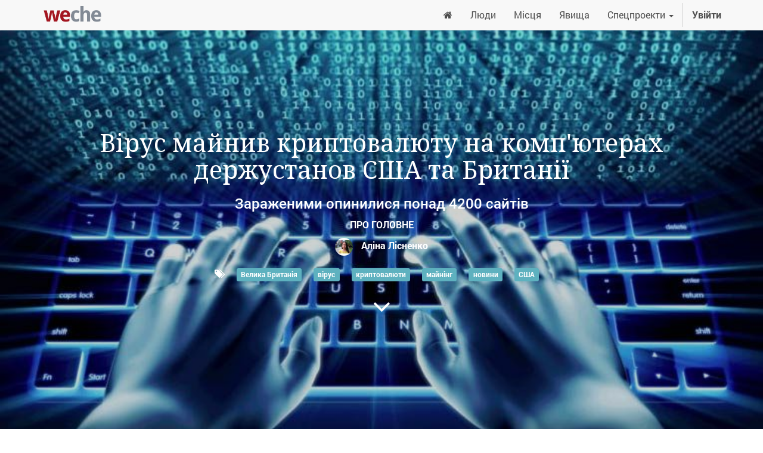

--- FILE ---
content_type: text/html; charset=utf-8
request_url: https://www.weche.info/blog/pro-golovne-1/post/virus-mainiv-kriptovaliutu-na-komp-iuterakh-derzhustanov-ssha-ta-britanii-3412
body_size: 7588
content:

    
    
        <!DOCTYPE html>
        <html lang="uk-UA" data-website-id="1" data-oe-company-name="ГО «Віче інфо»">
            <head>
                <meta charset="utf-8"/>
                <meta http-equiv="X-UA-Compatible" content="IE=edge,chrome=1"/>
                <meta name="viewport" content="width=device-width, initial-scale=1, user-scalable=no"/>

                <title>Вірус майнив криптовалюту на комп'ютерах держустанов США та Британії | weche</title>
                <link type="image/x-icon" rel="shortcut icon" href="/theme_weche/static/src/img/favicon.ico"/>

                <script type="text/javascript">
                    var odoo = {
                        csrf_token: "ceea98ec01481f6ca038e5a8ab981d9278741055o",
                    };
                </script>

                
            <meta name="generator" content="Odoo"/>

            
            
            
            <meta name="description" content="Зараженими опинилися понад 4200 сайтів"/>
            

            <meta property="og:title" content="Вірус майнив криптовалюту на комп'ютерах держустанов США та Британії"/>
            <meta property="og:site_name" content="ГО «Віче інфо»"/>
            

            
            
                
                    <link rel="alternate" hreflang="uk" href="https://www.weche.info/blog/pro-golovne-1/post/virus-mainiv-kriptovaliutu-na-komp-iuterakh-derzhustanov-ssha-ta-britanii-3412"/>
                
            

            <script type="text/javascript">
                

                odoo.session_info = {
                    is_superuser: false,
                    is_system: false,
                    is_frontend: true,
                    translationURL: '/website/translations',
                    is_website_user: true,
                    user_id: 3
                };
            </script>

            <link type="text/css" rel="stylesheet" href="/web/content/198713-58a5fde/web.assets_common.0.css"/>
            <link type="text/css" rel="stylesheet" href="/web/content/198719-8001f6a/web.assets_frontend.0.css"/>
            <link type="text/css" rel="stylesheet" href="/web/content/198720-8001f6a/web.assets_frontend.1.css"/>
            
            
            

            <script type="text/javascript" src="/web/content/198716-58a5fde/web.assets_common.js"></script>
            <script type="text/javascript" src="/web/content/198721-8001f6a/web.assets_frontend.js"></script>
            
            
            
        
                <noscript id="o_animate-no-js_fallback">
                    <style type="text/css">
                        .o_animate{
                        /* If no js - force elements rendering */
                        visibility:visible;

                        /* If browser support css animations support - reset animation */
                        -webkit-animation-name: none-dummy;
                        animation-name: none-dummy;
                        }
                    </style>
                </noscript>
            
            
            <meta property="fb:app_id" content="792123857559330"/>
            <meta property="og:title" content="Вірус майнив криптовалюту на комп'ютерах держустанов США та Британії"/>
            <meta property="og:description" content="Зараженими опинилися понад 4200 сайтів"/>
            <meta property="og:type" content="article"/>
            <meta property="og:url" content="https://www.weche.info/blog/pro-golovne-1/post/virus-mainiv-kriptovaliutu-na-komp-iuterakh-derzhustanov-ssha-ta-britanii-3412"/>
            <meta property="og:image" content="https://storage.googleapis.com/106a155c-ff12-11e7-a391-02420a000013-fs/ec4/ec42514cf814f31db7ef4e33dd1b4d7c199147a4/kak-najti-i-udalit-majning-virus.jpg"/>
            <meta name="twitter:card" content="summary_large_image"/>
            <meta name="twitter:site" content="@WecheInfo"/>
            <meta name="twitter:title" content="Вірус майнив криптовалюту на комп'ютерах держустанов США та Британії"/>
            <meta name="twitter:description" content="Зараженими опинилися понад 4200 сайтів"/>
            <meta name="twitter:image" content="https://storage.googleapis.com/106a155c-ff12-11e7-a391-02420a000013-fs/ec4/ec42514cf814f31db7ef4e33dd1b4d7c199147a4/kak-najti-i-udalit-majning-virus.jpg"/>

            <div id="fb-root"></div>
            
                <script>
                  window.fbAsyncInit = function() {
                    FB.init({
                      appId      : '792123857559330',
                      xfbml      : true,
                      version    : 'v9.0'
                    });
                  };
                </script>
                <script async="true" defer="true" crossorigin="anonymous" src="https://connect.facebook.net/uk_UA/sdk.js"></script>

                <script>window.twttr = (function(d, s, id) {
                      var js, fjs = d.getElementsByTagName(s)[0],
                        t = window.twttr || {};
                      if (d.getElementById(id)) return t;
                      js = d.createElement(s);
                      js.id = id;
                      js.src = "https://platform.twitter.com/widgets.js";
                      fjs.parentNode.insertBefore(js, fjs);

                      t._e = [];
                      t.ready = function(f) {
                        t._e.push(f);
                      };

                      return t;
                    }(document, "script", "twitter-wjs"));
                </script>
            
        
            </head>
            <body>
                
            
        
            
        
        
            
                
            
            
                
            
        
        
        <meta property="fb:pages" content="436601306535337"/>
    
    
            
            
        

            
            
        <div id="wrapwrap" class="">
                <header>
                    <div class="navbar navbar-default navbar-static-top">
                        <div class="container">
                            <div class="navbar-header">
                                <button type="button" class="navbar-toggle" data-toggle="collapse" data-target=".navbar-top-collapse">
                                    <span class="sr-only">Управління перемикачем</span>
<span class="icon-bar"></span>
<span class="icon-bar"></span>
<span class="icon-bar"></span>
                                </button>
                                <a href="/" class="navbar-brand logo">
            <span alt="Logo of ГО «Віче інфо»" title="ГО «Віче інфо»"><img src="/web/image/res.company/1/logo?unique=895756c" class="img img-responsive"/></span>
        </a>
    </div>
                            <div class="collapse navbar-collapse navbar-top-collapse">
                                <ul class="nav navbar-nav navbar-right" id="top_menu">
                                    
        
            
    <li>
        <a href="/">
            
                <span class="fa fa-home"></span>
            
            
        </a>
    </li>
    

        
            
    <li>
        <a href="/blog/liudi-8">
            
            
                <span>Люди</span>
            
        </a>
    </li>
    

        
            
    <li>
        <a href="/blog/9">
            
            
                <span>Місця</span>
            
        </a>
    </li>
    

        
            
    <li>
        <a href="/blog/iavishcha-47">
            
            
                <span>Явища</span>
            
        </a>
    </li>
    

        
            
    
    <li class="dropdown ">
        <a class="dropdown-toggle" data-toggle="dropdown" href="#">
            <span>Спецпроекти</span> <span class="caret"></span>
        </a>
        <ul class="dropdown-menu" role="menu">
            
                
    <li>
        <a href="/blog/36">
            
            
                <span>Barfly</span>
            
        </a>
    </li>
    

            
                
    <li>
        <a href="/blog/49">
            
            
                <span>Нотатки бармена</span>
            
        </a>
    </li>
    

            
        </ul>
    </li>

        
    
                                    
                                
            <li class="divider"></li>
            <li>
                <a href="/web/login">
                    <b>Увійти</b>
                </a>
            </li>
        </ul>
                            </div>
                        </div>
                    </div>
                </header>
                <main>
                    
        <div id="wrap" class="js_blog website_blog">
            
        <div id="title" class="blog_header">
            
  <div class="o_blog_cover_container cover container-fluid cover_full ">
    <div class="o_blog_cover_component o_blog_cover_image" style="background-image: url(https://storage.googleapis.com/106a155c-ff12-11e7-a391-02420a000013-fs/ec4/ec42514cf814f31db7ef4e33dd1b4d7c199147a4/kak-najti-i-udalit-majning-virus.jpg);"></div>
    <div class="o_blog_cover_component o_blog_cover_filter oe_black" style="opacity: 0.2;"></div>
    
                

                <div class="blog_title" itemscope="itemscope" itemtype="http://schema.org/NewsArticle">
            <meta itemscope="itemscope" itemprop="mainEntityOfPage" itemType="https://schema.org/WebPage" itemid="https://google.com/article"/>
            <h1 itemprop="headline" id="blog_post_name" placeholder="Blog Post Title" data-blog-id="3412">Вірус майнив криптовалюту на комп'ютерах держустанов США та Британії</h1>
            <h2 itemprop="description" placeholder="Subtitle">Зараженими опинилися понад 4200 сайтів</h2>
            <div class="hidden" itemprop="author" itemscope="itemscope" itemtype="https://schema.org/Person">
                <span class="hidden" itemprop="name">Аліна Лісненко</span>
            </div>
            <p class="text-uppercase">Про головне</p>
            <meta itemprop="datePublished" content="2018-02-12 07:38:22"/>
            <meta itemprop="dateModified" content="2019-06-25 08:43:49"/>
            <div class="hidden" itemprop="image" itemscope="itemscope" itemtype="https://schema.org/ImageObject">
                <meta itemprop="url" content="https://storage.googleapis.com/106a155c-ff12-11e7-a391-02420a000013-fs/ec4/ec42514cf814f31db7ef4e33dd1b4d7c199147a4/kak-najti-i-udalit-majning-virus.jpg"/>
            </div>
            <div class="hidden" itemprop="publisher" itemscope="itemscope" itemtype="https://schema.org/Organization">
                <div itemprop="logo" itemscope="itemscope" itemtype="https://schema.org/ImageObject">
                  <meta itemprop="url" content="https://www.weche.info/logo"/>
                </div>
                <meta itemprop="name" content="Weche"/>
            </div>

            <p class="post-meta text-muted text-center" name="blog_post_data"></p>

            <div class="mb24">
                
                    <span class="o_not_editable"><img src="/web/image/blog.post/3412/author_avatar?unique=edf251c" class="img img-responsive img-circle" style="width: 30px; margin-right: 10px; display:inline"/></span>
                
                <span data-oe-many2one-id="7" data-oe-many2one-model="res.partner" data-oe-contact-options="{&quot;widget&quot;: &quot;contact&quot;, &quot;fields&quot;: [&quot;name&quot;], &quot;tagName&quot;: &quot;span&quot;, &quot;expression&quot;: &quot;blog_post.author_id&quot;, &quot;type&quot;: &quot;contact&quot;, &quot;inherit_branding&quot;: null, &quot;translate&quot;: false}" style="display: inline-block;">
    <address class="mb0" itemscope="itemscope" itemtype="http://schema.org/Organization">
        
        
            
    <div>
        
            <span itemprop="name">Аліна Лісненко</span>
        
        
        
    </div>

        
        <div itemprop="address" itemscope="itemscope" itemtype="http://schema.org/PostalAddress">
            
            
            
            
            
            
            
        </div>
        
    </address>
</span>
            </div>

            <p class="post-meta text-center">
                <span class="fa fa-tags mr16"></span>
                
                    <a class="label label-primary mr16" href="/blog/pro-golovne-1/tag/986">Велика Британія</a>
                
                    <a class="label label-primary mr16" href="/blog/pro-golovne-1/tag/562">вірус</a>
                
                    <a class="label label-primary mr16" href="/blog/pro-golovne-1/tag/1947">криптовалюти</a>
                
                    <a class="label label-primary mr16" href="/blog/pro-golovne-1/tag/2377">майнінг</a>
                
                    <a class="label label-primary mr16" href="/blog/pro-golovne-1/tag/144">новини</a>
                
                    <a class="label label-primary mr16" href="/blog/pro-golovne-1/tag/881">США</a>
                
            </p>
            <div id="blog_angle_down">
                <strong><a href="#blog_content" class="fa fa-angle-down fa-3x fa-inverse mt4"></a></strong>
            </div>
        </div>
    
  </div>

        </div>

        <div id="blog_content" class="blog_content mt32">
            
<section class="s_text_block">
                <div class="container">
                    <div class="row">
                        <div class="col-md-12 mb16 mt16">
                            <h3>Сайти державних організацій США та Великої Британії були заражені вірусом, який змушував таємно майнити криптовалюту</h3><p>Про це повідомляє "<a href="https://hromadske.ua/posts/u-ssha-ta-brytanii-virus-mainyv-kryptovaliutu-na-kompiuterakh-derzhustanov">Громадське</a>" з посиланням на "The Register".</p><p>Зараженими опинилися понад 4200 сайтів. Вірус потрапляв у комп'ютери користувачів через інфіковані сайти та змушував їх майнити криптовалюту Monero, видобуваючи гроші для хакерів.</p><p class="o_default_snippet_text"></p><p>Компанія, яка розробила Browsealoud, заявила, що призупинила роботу плагіна до завершення розслідування, йдеться у повідомленні.</p><p><a href="http://procrypto.network/2018/01/20/majning-virus-kak-udalit-ego/"><font style="font-size: 14px;">Джерело фото</font></a><br></p>
                        </div>
                    </div>
                </div>
            </section>
        </div>

        <div class="o_blog_post_complete o_sharing_links">
      <section class="readable">
        <div class="container">
          <div class="row mt16 mb16">
            <script async="true" src="//pagead2.googlesyndication.com/pagead/js/adsbygoogle.js"></script>
            <ins class="adsbygoogle" style="display: block; text-align: center; height: 183px;" data-ad-layout="in-article" data-ad-format="fluid" data-ad-client="ca-pub-5769288782098883" data-ad-slot="5112007607" data-adsbygoogle-status="done">
              <ins id="aswift_0_expand" style="display:inline-table;border:none;height:183px;margin:0;padding:0;position:relative;visibility:visible;width:730px;background-color:transparent;" tabindex="0" title="Advertisement" aria-label="Advertisement">
                <ins id="aswift_0_anchor" style="display:block;border:none;height:183px;margin:0;padding:0;position:relative;visibility:visible;width:730px;background-color:transparent;">
                  <iframe id="aswift_0" name="aswift_0" style="left:0;position:absolute;top:0;border:0;width:730px;height:183px;" sandbox="allow-forms allow-popups allow-popups-to-escape-sandbox allow-same-origin allow-scripts allow-top-navigation-by-user-activation" width="730" height="183" frameborder="0" src="https://googleads.g.doubleclick.net/pagead/ads?client=ca-pub-5769288782098883&amp;output=html&amp;h=183&amp;slotname=5112007607&amp;adk=2397701060&amp;adf=802766270&amp;pi=t.ma~as.5112007607&amp;w=730&amp;fwrn=4&amp;lmt=1616419854&amp;rafmt=11&amp;psa=1&amp;format=730x183&amp;url=https%3A%2F%2Fweche.info%2Fblog%2Fiavishcha-47%2Fpost%2F2020-rik-podibnii-na-rik-potopu-koli-liudi-prosto-vizhivali-shchobi-ne-vipasti-z-tsogo-biznesu-5721%23&amp;flash=0&amp;wgl=1&amp;adsid=ChAI8IDhggYQluzJ1KLNprlAEj0AMQGkxwBtNMIAykG4OgNbOQX9c-JTMqi25y9bfGZZLGkasbefN51cYuGDvqu3d0s-rLRLBpoYl59BH-5X&amp;uach=WyJXaW5kb3dzIiwiMTAuMCIsIng4NiIsIiIsIjg5LjAuNDM4OS45MCIsW11d&amp;dt=1616419842167&amp;bpp=4&amp;bdt=334&amp;idt=72&amp;shv=r20210316&amp;cbv=r20190131&amp;ptt=9&amp;saldr=aa&amp;abxe=1&amp;cookie=ID%3Dda1e144df1cb46b8-22c49053f9b80073%3AT%3D1602746730%3ART%3D1602746730%3AS%3DALNI_MZ6f4tl-IVnRr9h46AHQ77iByRd3g&amp;prev_fmts=0x0&amp;nras=1&amp;correlator=6250827995396&amp;frm=20&amp;pv=1&amp;ga_vid=1569990515.1540805205&amp;ga_sid=1616419842&amp;ga_hid=950881298&amp;ga_fc=0&amp;rplot=4&amp;u_tz=120&amp;u_his=2&amp;u_java=0&amp;u_h=1080&amp;u_w=1920&amp;u_ah=1040&amp;u_aw=1920&amp;u_cd=24&amp;u_nplug=3&amp;u_nmime=4&amp;adx=692&amp;ady=10689&amp;biw=1903&amp;bih=969&amp;scr_x=0&amp;scr_y=6824&amp;eid=42530671%2C44739387%2C21065724%2C21069711&amp;oid=3&amp;pvsid=1072270618472617&amp;pem=71&amp;ref=https%3A%2F%2Fweche.info%2F&amp;rx=0&amp;eae=0&amp;fc=896&amp;brdim=0%2C0%2C0%2C0%2C1920%2C0%2C1920%2C1040%2C1920%2C969&amp;vis=1&amp;rsz=%7C%7CeEbr%7C&amp;abl=CS&amp;pfx=0&amp;fu=8320&amp;bc=31&amp;ifi=1&amp;uci=a!1&amp;btvi=1&amp;fsb=1&amp;xpc=qKX0pTFB9R&amp;p=https%3A//weche.info&amp;dtd=12054" marginwidth="0" marginheight="0" vspace="0" hspace="0" allowtransparency="true" scrolling="no" allowfullscreen="true" allow="conversion-measurement ‘src’" data-google-container-id="a!1" data-google-query-id="CLzc3ZmBxO8CFYPymgodYAYFwg" data-load-complete="true"></iframe>
                </ins>
              </ins>
            </ins>
            <script>(adsbygoogle = window.adsbygoogle || []).push({});</script>
          </div>
        </div>
      </section>
      <div class="container">
        <div class="row">
          <div class="read_width">
            <div class="col-xs-2">
              <div class="fb-share-button" data-layout="button" data-size="small" data-href="https://www.weche.info/blog/pro-golovne-1/post/virus-mainiv-kriptovaliutu-na-komp-iuterakh-derzhustanov-ssha-ta-britanii-3412"></div>
            </div>
            <div class="col-xs-2">
              <a href="https://twitter.com/share" class="twitter-share-button" data-hashtags="weche" data-url="https://www.weche.info/blog/pro-golovne-1/post/virus-mainiv-kriptovaliutu-na-komp-iuterakh-derzhustanov-ssha-ta-britanii-3412">Tweet</a>
            </div>
          </div>
        </div>
        <div class="row">
          <section id="comments" class="read_width">
            <hr/>
            <div class="fb-comments" data-numposts="5" data-width="100%" data-href="https://www.weche.info/blog/pro-golovne-1/post/virus-mainiv-kriptovaliutu-na-komp-iuterakh-derzhustanov-ssha-ta-britanii-3412">
                        </div>
          </section>
        </div>
      </div>
    </div>
  
            
  <div class="o_blog_cover_container cover container-fluid cover_full cover_footer">
    <div class="o_blog_cover_component o_blog_cover_image" style="background-image: url(https://storage.googleapis.com/106a155c-ff12-11e7-a391-02420a000013-fs/baf/baf045d8e7292fa23fd0945f9fc93711a5c1f585/630_360_1518382235-8219.jpg);"></div>
    <div class="o_blog_cover_component o_blog_cover_filter oe_black" style="opacity: 0.2;"></div>
    
                
                

                <div class="blog_title">
                    <a class="hidden js_next" href="/blog/pro-golovne-1/post/amerikanskii-dron-zdiisniv-polit-nad-krimom-ta-donbasom-3411/#wrap"></a>
                    <h1 placeholder="Назва допису блогу">Американський дрон здійснив політ над Кримом та Донбасом</h1>
                    <h2 placeholder="Підзаголовок"> Безпілотник більше чотирьох годин розвідував обстановку вздовж лінії розмежування на Донбасі</h2>
                    <div>
                        
                            <span><img src="/web/image/blog.post/3411/author_avatar?unique=edf251c" class="img img-responsive img-circle" style="width: 30px; margin-right: 10px; display:inline"/></span>
                        
                        <span data-oe-many2one-id="7" data-oe-many2one-model="res.partner" data-oe-contact-options="{&quot;widget&quot;: &quot;contact&quot;, &quot;fields&quot;: [&quot;name&quot;], &quot;tagName&quot;: &quot;span&quot;, &quot;expression&quot;: &quot;next_post.author_id&quot;, &quot;type&quot;: &quot;contact&quot;, &quot;inherit_branding&quot;: null, &quot;translate&quot;: false}" style="display: inline-block;">
    <address class="mb0" itemscope="itemscope" itemtype="http://schema.org/Organization">
        
        
            
    <div>
        
            <span itemprop="name">Аліна Лісненко</span>
        
        
        
    </div>

        
        <div itemprop="address" itemscope="itemscope" itemtype="http://schema.org/PostalAddress">
            
            
            
            
            
            
            
        </div>
        
    </address>
</span>
                    </div>
                    <p class="mt32">Читати далі <span class="fa fa-long-arrow-right"></span></p>
                </div>
            
  </div>

        
        <section class="s_latest_posts">
          <div class="container">
            <div class="row mb16">
              <div class="col-md-12">
                <h3 class="text-center o_default_snippet_text" style="text-align: left; ">Схожі публікації</h3>
                <div class="js_get_posts" data-loading="true" data-template="snippet_latest_posts.media_list_template" data-posts_limit="8" data-post_id="3412" data-tags="[986, 562, 1947, 2377, 144, 881]"></div>
              </div>
            </div>
          </div>
        </section>
        
    
        </div>
    
                </main>
                <footer>
                    <div class="oe_structure" id="footer">
      <section>
        <div class="container">
          <div class="row">
            <div class="col-md-4">
              <h4 class="mt16">Розділи</h4>
              <p>
                <a href="https://weche.info/blog/liudi-8">Люди</a>
              </p>
              <p>
                <a href="https://weche.info/blog/mistsia-9">Місця</a>
              </p>
              <p>
                <a href="https://weche.info/blog/iavishcha-47" data-original-title="" title="">Явища</a>
              </p>
              <p>
                <a href="/page/policies" data-original-title="" title="">Політика користування</a>
              </p>
              <p></p>
            </div>
            <div class="col-md-4">
              <h4 class="mt16">Зв'яжіться з нами</h4>
              <p><span class="fa fa-facebook-square" style=""></span>&nbsp;<a href="https://facebook.com/wecheinfo/" target="_blank">Facebook</a></p>
              <p><span class="fa fa-1x fa-youtube-play" style=""></span>&nbsp;<a href="https://www.youtube.com/channel/UCX3Y20eo9kL2FCmLqWutoJA" target="_blank">Youtube</a></p>
              <p><span class="fa fa-twitter fa-1x" style=""></span>&nbsp;<a title="" href="https://twitter.com/WecheInfo" target="_blank" data-original-title="">Twitter</a></p>
              <p><span class="fa fa-1x fa-instagram" style=""></span>&nbsp;<a href="https://www.instagram.com/weche.info/">Instagram</a></p>
              <p><span class="fa fa-1x fa-envelope" style=""></span>&nbsp;<a href="/page/contactus">Напишіть нам</a></p>
              <p><span class="fa fa-1x fa-users" style=""></span>&nbsp;<a href="/page/advertisers">Рекламодавцям</a></p>
            </div>
            <div class="col-md-4">
              <h4 class="mt16">Про нас</h4>
              <p style="text-align: left;"><a href="/page/aboutus">Weche</a> – чернівецьке онлайн-медіа, мета якого – подача об'єктивної інформації та створення ексклюзивного контенту.<br/></p>
              <p style="text-align: left;">Портал створено учасниками ГО «Віче інфо».</p>
              <p>
                <a class="btn btn-danger" href="/page/donate">Допомогти проекту</a>
              </p>
              <p> </p>
              <p></p>
              <p> </p>
              <p></p>
            </div>
          </div>
        </div>
      </section>
    </div>
  <div class="container mt16 mb8">
          <div class="pull-left text-muted">
              Авторські права &copy; <span>ГО «Віче інфо»</span>
          </div>
      </div>
  </footer>
            </div>
        <script id="tracking_code">
            (function(i,s,o,g,r,a,m){i['GoogleAnalyticsObject']=r;i[r]=i[r]||function(){
            (i[r].q=i[r].q||[]).push(arguments)},i[r].l=1*new Date();a=s.createElement(o),
            m=s.getElementsByTagName(o)[0];a.async=1;a.src=g;m.parentNode.insertBefore(a,m)
            })(window,document,'script','//www.google-analytics.com/analytics.js','ga');

            ga('create', _.str.trim('UA-75007803-1'), 'auto');
            ga('send','pageview');
        </script>
    
        
            </body>
        </html>
    
    

